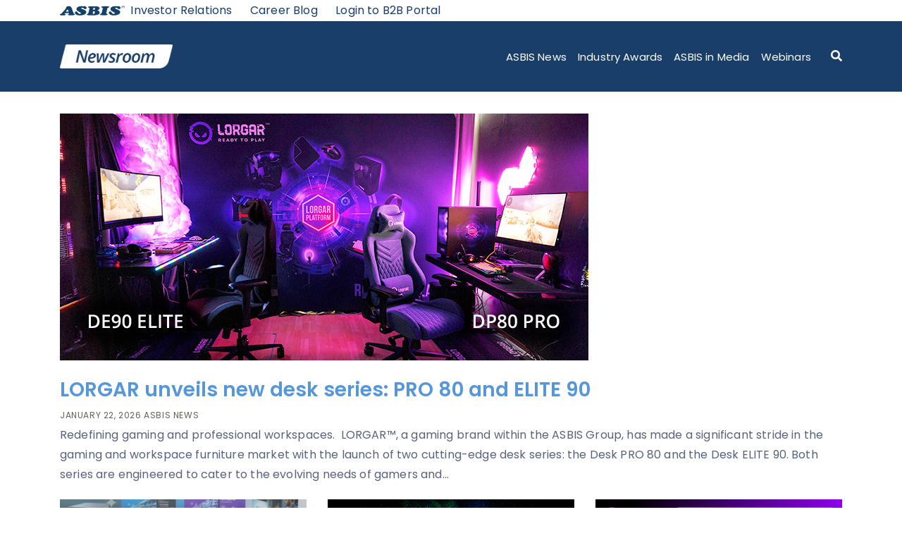

--- FILE ---
content_type: text/html; charset=UTF-8
request_url: https://news.asbis.com/news/?RS=0&RPP=20&YEAR=2004
body_size: 12284
content:
<!DOCTYPE html>
<html lang="en-US">
  <head>
    <meta charset="UTF-8" />
    <meta http-equiv="X-UA-Compatible" content="IE=edge">
    <meta name="viewport" content="width=device-width, initial-scale=1">
    <link rel="pingback" href="https://news.asbis.com/news/xmlrpc.php">
    <meta name='robots' content='index, follow, max-image-preview:large, max-snippet:-1, max-video-preview:-1' />

<!-- Google Tag Manager for WordPress by gtm4wp.com -->
<script data-cfasync="false" data-pagespeed-no-defer>
	var gtm4wp_datalayer_name = "dataLayer";
	var dataLayer = dataLayer || [];
</script>
<!-- End Google Tag Manager for WordPress by gtm4wp.com -->
	<!-- This site is optimized with the Yoast SEO plugin v24.6 - https://yoast.com/wordpress/plugins/seo/ -->
	<title>Homepage - ASBIS</title>
	<link rel="canonical" href="https://news.asbis.com/news/" />
	<meta property="og:locale" content="en_US" />
	<meta property="og:type" content="website" />
	<meta property="og:title" content="Homepage - ASBIS" />
	<meta property="og:url" content="https://news.asbis.com/news/" />
	<meta property="og:site_name" content="ASBIS" />
	<meta property="article:modified_time" content="2025-03-10T09:38:21+00:00" />
	<meta name="twitter:card" content="summary_large_image" />
	<script type="application/ld+json" class="yoast-schema-graph">{"@context":"https://schema.org","@graph":[{"@type":"WebPage","@id":"https://news.asbis.com/news/","url":"https://news.asbis.com/news/","name":"Homepage - ASBIS","isPartOf":{"@id":"https://news.asbis.com/news/#website"},"about":{"@id":"https://news.asbis.com/news/#organization"},"datePublished":"2024-05-31T14:30:02+00:00","dateModified":"2025-03-10T09:38:21+00:00","breadcrumb":{"@id":"https://news.asbis.com/news/#breadcrumb"},"inLanguage":"en-US","potentialAction":[{"@type":"ReadAction","target":["https://news.asbis.com/news/"]}]},{"@type":"BreadcrumbList","@id":"https://news.asbis.com/news/#breadcrumb","itemListElement":[{"@type":"ListItem","position":1,"name":"Home"}]},{"@type":"WebSite","@id":"https://news.asbis.com/news/#website","url":"https://news.asbis.com/news/","name":"ASBIS","description":"Newsroom","publisher":{"@id":"https://news.asbis.com/news/#organization"},"potentialAction":[{"@type":"SearchAction","target":{"@type":"EntryPoint","urlTemplate":"https://news.asbis.com/news/?s={search_term_string}"},"query-input":{"@type":"PropertyValueSpecification","valueRequired":true,"valueName":"search_term_string"}}],"inLanguage":"en-US"},{"@type":"Organization","@id":"https://news.asbis.com/news/#organization","name":"ASBIS","url":"https://news.asbis.com/news/","logo":{"@type":"ImageObject","inLanguage":"en-US","@id":"https://news.asbis.com/news/#/schema/logo/image/","url":"https://news.asbis.com/news/wp-content/uploads/2025/03/Logo-Newsroom-2-1.png","contentUrl":"https://news.asbis.com/news/wp-content/uploads/2025/03/Logo-Newsroom-2-1.png","width":2560,"height":553,"caption":"ASBIS"},"image":{"@id":"https://news.asbis.com/news/#/schema/logo/image/"}}]}</script>
	<!-- / Yoast SEO plugin. -->


<link rel='dns-prefetch' href='//fonts.googleapis.com' />
<link rel="alternate" type="application/rss+xml" title="ASBIS &raquo; Feed" href="https://news.asbis.com/news/feed/" />
<link rel="alternate" type="application/rss+xml" title="ASBIS &raquo; Comments Feed" href="https://news.asbis.com/news/comments/feed/" />
<link rel="alternate" title="oEmbed (JSON)" type="application/json+oembed" href="https://news.asbis.com/news/wp-json/oembed/1.0/embed?url=https%3A%2F%2Fnews.asbis.com%2Fnews%2F" />
<link rel="alternate" title="oEmbed (XML)" type="text/xml+oembed" href="https://news.asbis.com/news/wp-json/oembed/1.0/embed?url=https%3A%2F%2Fnews.asbis.com%2Fnews%2F&#038;format=xml" />
		<!-- This site uses the Google Analytics by MonsterInsights plugin v9.11.1 - Using Analytics tracking - https://www.monsterinsights.com/ -->
		<!-- Note: MonsterInsights is not currently configured on this site. The site owner needs to authenticate with Google Analytics in the MonsterInsights settings panel. -->
					<!-- No tracking code set -->
				<!-- / Google Analytics by MonsterInsights -->
		<style id='wp-img-auto-sizes-contain-inline-css' type='text/css'>
img:is([sizes=auto i],[sizes^="auto," i]){contain-intrinsic-size:3000px 1500px}
/*# sourceURL=wp-img-auto-sizes-contain-inline-css */
</style>
<style id='wp-emoji-styles-inline-css' type='text/css'>

	img.wp-smiley, img.emoji {
		display: inline !important;
		border: none !important;
		box-shadow: none !important;
		height: 1em !important;
		width: 1em !important;
		margin: 0 0.07em !important;
		vertical-align: -0.1em !important;
		background: none !important;
		padding: 0 !important;
	}
/*# sourceURL=wp-emoji-styles-inline-css */
</style>
<style id='wp-block-library-inline-css' type='text/css'>
:root{--wp-block-synced-color:#7a00df;--wp-block-synced-color--rgb:122,0,223;--wp-bound-block-color:var(--wp-block-synced-color);--wp-editor-canvas-background:#ddd;--wp-admin-theme-color:#007cba;--wp-admin-theme-color--rgb:0,124,186;--wp-admin-theme-color-darker-10:#006ba1;--wp-admin-theme-color-darker-10--rgb:0,107,160.5;--wp-admin-theme-color-darker-20:#005a87;--wp-admin-theme-color-darker-20--rgb:0,90,135;--wp-admin-border-width-focus:2px}@media (min-resolution:192dpi){:root{--wp-admin-border-width-focus:1.5px}}.wp-element-button{cursor:pointer}:root .has-very-light-gray-background-color{background-color:#eee}:root .has-very-dark-gray-background-color{background-color:#313131}:root .has-very-light-gray-color{color:#eee}:root .has-very-dark-gray-color{color:#313131}:root .has-vivid-green-cyan-to-vivid-cyan-blue-gradient-background{background:linear-gradient(135deg,#00d084,#0693e3)}:root .has-purple-crush-gradient-background{background:linear-gradient(135deg,#34e2e4,#4721fb 50%,#ab1dfe)}:root .has-hazy-dawn-gradient-background{background:linear-gradient(135deg,#faaca8,#dad0ec)}:root .has-subdued-olive-gradient-background{background:linear-gradient(135deg,#fafae1,#67a671)}:root .has-atomic-cream-gradient-background{background:linear-gradient(135deg,#fdd79a,#004a59)}:root .has-nightshade-gradient-background{background:linear-gradient(135deg,#330968,#31cdcf)}:root .has-midnight-gradient-background{background:linear-gradient(135deg,#020381,#2874fc)}:root{--wp--preset--font-size--normal:16px;--wp--preset--font-size--huge:42px}.has-regular-font-size{font-size:1em}.has-larger-font-size{font-size:2.625em}.has-normal-font-size{font-size:var(--wp--preset--font-size--normal)}.has-huge-font-size{font-size:var(--wp--preset--font-size--huge)}.has-text-align-center{text-align:center}.has-text-align-left{text-align:left}.has-text-align-right{text-align:right}.has-fit-text{white-space:nowrap!important}#end-resizable-editor-section{display:none}.aligncenter{clear:both}.items-justified-left{justify-content:flex-start}.items-justified-center{justify-content:center}.items-justified-right{justify-content:flex-end}.items-justified-space-between{justify-content:space-between}.screen-reader-text{border:0;clip-path:inset(50%);height:1px;margin:-1px;overflow:hidden;padding:0;position:absolute;width:1px;word-wrap:normal!important}.screen-reader-text:focus{background-color:#ddd;clip-path:none;color:#444;display:block;font-size:1em;height:auto;left:5px;line-height:normal;padding:15px 23px 14px;text-decoration:none;top:5px;width:auto;z-index:100000}html :where(.has-border-color){border-style:solid}html :where([style*=border-top-color]){border-top-style:solid}html :where([style*=border-right-color]){border-right-style:solid}html :where([style*=border-bottom-color]){border-bottom-style:solid}html :where([style*=border-left-color]){border-left-style:solid}html :where([style*=border-width]){border-style:solid}html :where([style*=border-top-width]){border-top-style:solid}html :where([style*=border-right-width]){border-right-style:solid}html :where([style*=border-bottom-width]){border-bottom-style:solid}html :where([style*=border-left-width]){border-left-style:solid}html :where(img[class*=wp-image-]){height:auto;max-width:100%}:where(figure){margin:0 0 1em}html :where(.is-position-sticky){--wp-admin--admin-bar--position-offset:var(--wp-admin--admin-bar--height,0px)}@media screen and (max-width:600px){html :where(.is-position-sticky){--wp-admin--admin-bar--position-offset:0px}}

/*# sourceURL=wp-block-library-inline-css */
</style><style id='wp-block-heading-inline-css' type='text/css'>
h1:where(.wp-block-heading).has-background,h2:where(.wp-block-heading).has-background,h3:where(.wp-block-heading).has-background,h4:where(.wp-block-heading).has-background,h5:where(.wp-block-heading).has-background,h6:where(.wp-block-heading).has-background{padding:1.25em 2.375em}h1.has-text-align-left[style*=writing-mode]:where([style*=vertical-lr]),h1.has-text-align-right[style*=writing-mode]:where([style*=vertical-rl]),h2.has-text-align-left[style*=writing-mode]:where([style*=vertical-lr]),h2.has-text-align-right[style*=writing-mode]:where([style*=vertical-rl]),h3.has-text-align-left[style*=writing-mode]:where([style*=vertical-lr]),h3.has-text-align-right[style*=writing-mode]:where([style*=vertical-rl]),h4.has-text-align-left[style*=writing-mode]:where([style*=vertical-lr]),h4.has-text-align-right[style*=writing-mode]:where([style*=vertical-rl]),h5.has-text-align-left[style*=writing-mode]:where([style*=vertical-lr]),h5.has-text-align-right[style*=writing-mode]:where([style*=vertical-rl]),h6.has-text-align-left[style*=writing-mode]:where([style*=vertical-lr]),h6.has-text-align-right[style*=writing-mode]:where([style*=vertical-rl]){rotate:180deg}
/*# sourceURL=https://news.asbis.com/news/wp-includes/blocks/heading/style.min.css */
</style>
<style id='wp-block-paragraph-inline-css' type='text/css'>
.is-small-text{font-size:.875em}.is-regular-text{font-size:1em}.is-large-text{font-size:2.25em}.is-larger-text{font-size:3em}.has-drop-cap:not(:focus):first-letter{float:left;font-size:8.4em;font-style:normal;font-weight:100;line-height:.68;margin:.05em .1em 0 0;text-transform:uppercase}body.rtl .has-drop-cap:not(:focus):first-letter{float:none;margin-left:.1em}p.has-drop-cap.has-background{overflow:hidden}:root :where(p.has-background){padding:1.25em 2.375em}:where(p.has-text-color:not(.has-link-color)) a{color:inherit}p.has-text-align-left[style*="writing-mode:vertical-lr"],p.has-text-align-right[style*="writing-mode:vertical-rl"]{rotate:180deg}
/*# sourceURL=https://news.asbis.com/news/wp-includes/blocks/paragraph/style.min.css */
</style>
<style id='global-styles-inline-css' type='text/css'>
:root{--wp--preset--aspect-ratio--square: 1;--wp--preset--aspect-ratio--4-3: 4/3;--wp--preset--aspect-ratio--3-4: 3/4;--wp--preset--aspect-ratio--3-2: 3/2;--wp--preset--aspect-ratio--2-3: 2/3;--wp--preset--aspect-ratio--16-9: 16/9;--wp--preset--aspect-ratio--9-16: 9/16;--wp--preset--color--black: #000000;--wp--preset--color--cyan-bluish-gray: #abb8c3;--wp--preset--color--white: #fff;--wp--preset--color--pale-pink: #f78da7;--wp--preset--color--vivid-red: #cf2e2e;--wp--preset--color--luminous-vivid-orange: #ff6900;--wp--preset--color--luminous-vivid-amber: #fcb900;--wp--preset--color--light-green-cyan: #7bdcb5;--wp--preset--color--vivid-green-cyan: #00d084;--wp--preset--color--pale-cyan-blue: #8ed1fc;--wp--preset--color--vivid-cyan-blue: #0693e3;--wp--preset--color--vivid-purple: #9b51e0;--wp--preset--color--strong-blue: #1e205a;--wp--preset--color--light-blue: #3b42a2;--wp--preset--color--very-light-gray: #eee;--wp--preset--color--very-dark-gray: #444;--wp--preset--gradient--vivid-cyan-blue-to-vivid-purple: linear-gradient(135deg,rgb(6,147,227) 0%,rgb(155,81,224) 100%);--wp--preset--gradient--light-green-cyan-to-vivid-green-cyan: linear-gradient(135deg,rgb(122,220,180) 0%,rgb(0,208,130) 100%);--wp--preset--gradient--luminous-vivid-amber-to-luminous-vivid-orange: linear-gradient(135deg,rgb(252,185,0) 0%,rgb(255,105,0) 100%);--wp--preset--gradient--luminous-vivid-orange-to-vivid-red: linear-gradient(135deg,rgb(255,105,0) 0%,rgb(207,46,46) 100%);--wp--preset--gradient--very-light-gray-to-cyan-bluish-gray: linear-gradient(135deg,rgb(238,238,238) 0%,rgb(169,184,195) 100%);--wp--preset--gradient--cool-to-warm-spectrum: linear-gradient(135deg,rgb(74,234,220) 0%,rgb(151,120,209) 20%,rgb(207,42,186) 40%,rgb(238,44,130) 60%,rgb(251,105,98) 80%,rgb(254,248,76) 100%);--wp--preset--gradient--blush-light-purple: linear-gradient(135deg,rgb(255,206,236) 0%,rgb(152,150,240) 100%);--wp--preset--gradient--blush-bordeaux: linear-gradient(135deg,rgb(254,205,165) 0%,rgb(254,45,45) 50%,rgb(107,0,62) 100%);--wp--preset--gradient--luminous-dusk: linear-gradient(135deg,rgb(255,203,112) 0%,rgb(199,81,192) 50%,rgb(65,88,208) 100%);--wp--preset--gradient--pale-ocean: linear-gradient(135deg,rgb(255,245,203) 0%,rgb(182,227,212) 50%,rgb(51,167,181) 100%);--wp--preset--gradient--electric-grass: linear-gradient(135deg,rgb(202,248,128) 0%,rgb(113,206,126) 100%);--wp--preset--gradient--midnight: linear-gradient(135deg,rgb(2,3,129) 0%,rgb(40,116,252) 100%);--wp--preset--font-size--small: 13px;--wp--preset--font-size--medium: 20px;--wp--preset--font-size--large: 36px;--wp--preset--font-size--x-large: 42px;--wp--preset--spacing--20: 0.44rem;--wp--preset--spacing--30: 0.67rem;--wp--preset--spacing--40: 1rem;--wp--preset--spacing--50: 1.5rem;--wp--preset--spacing--60: 2.25rem;--wp--preset--spacing--70: 3.38rem;--wp--preset--spacing--80: 5.06rem;--wp--preset--shadow--natural: 6px 6px 9px rgba(0, 0, 0, 0.2);--wp--preset--shadow--deep: 12px 12px 50px rgba(0, 0, 0, 0.4);--wp--preset--shadow--sharp: 6px 6px 0px rgba(0, 0, 0, 0.2);--wp--preset--shadow--outlined: 6px 6px 0px -3px rgb(255, 255, 255), 6px 6px rgb(0, 0, 0);--wp--preset--shadow--crisp: 6px 6px 0px rgb(0, 0, 0);}:where(.is-layout-flex){gap: 0.5em;}:where(.is-layout-grid){gap: 0.5em;}body .is-layout-flex{display: flex;}.is-layout-flex{flex-wrap: wrap;align-items: center;}.is-layout-flex > :is(*, div){margin: 0;}body .is-layout-grid{display: grid;}.is-layout-grid > :is(*, div){margin: 0;}:where(.wp-block-columns.is-layout-flex){gap: 2em;}:where(.wp-block-columns.is-layout-grid){gap: 2em;}:where(.wp-block-post-template.is-layout-flex){gap: 1.25em;}:where(.wp-block-post-template.is-layout-grid){gap: 1.25em;}.has-black-color{color: var(--wp--preset--color--black) !important;}.has-cyan-bluish-gray-color{color: var(--wp--preset--color--cyan-bluish-gray) !important;}.has-white-color{color: var(--wp--preset--color--white) !important;}.has-pale-pink-color{color: var(--wp--preset--color--pale-pink) !important;}.has-vivid-red-color{color: var(--wp--preset--color--vivid-red) !important;}.has-luminous-vivid-orange-color{color: var(--wp--preset--color--luminous-vivid-orange) !important;}.has-luminous-vivid-amber-color{color: var(--wp--preset--color--luminous-vivid-amber) !important;}.has-light-green-cyan-color{color: var(--wp--preset--color--light-green-cyan) !important;}.has-vivid-green-cyan-color{color: var(--wp--preset--color--vivid-green-cyan) !important;}.has-pale-cyan-blue-color{color: var(--wp--preset--color--pale-cyan-blue) !important;}.has-vivid-cyan-blue-color{color: var(--wp--preset--color--vivid-cyan-blue) !important;}.has-vivid-purple-color{color: var(--wp--preset--color--vivid-purple) !important;}.has-black-background-color{background-color: var(--wp--preset--color--black) !important;}.has-cyan-bluish-gray-background-color{background-color: var(--wp--preset--color--cyan-bluish-gray) !important;}.has-white-background-color{background-color: var(--wp--preset--color--white) !important;}.has-pale-pink-background-color{background-color: var(--wp--preset--color--pale-pink) !important;}.has-vivid-red-background-color{background-color: var(--wp--preset--color--vivid-red) !important;}.has-luminous-vivid-orange-background-color{background-color: var(--wp--preset--color--luminous-vivid-orange) !important;}.has-luminous-vivid-amber-background-color{background-color: var(--wp--preset--color--luminous-vivid-amber) !important;}.has-light-green-cyan-background-color{background-color: var(--wp--preset--color--light-green-cyan) !important;}.has-vivid-green-cyan-background-color{background-color: var(--wp--preset--color--vivid-green-cyan) !important;}.has-pale-cyan-blue-background-color{background-color: var(--wp--preset--color--pale-cyan-blue) !important;}.has-vivid-cyan-blue-background-color{background-color: var(--wp--preset--color--vivid-cyan-blue) !important;}.has-vivid-purple-background-color{background-color: var(--wp--preset--color--vivid-purple) !important;}.has-black-border-color{border-color: var(--wp--preset--color--black) !important;}.has-cyan-bluish-gray-border-color{border-color: var(--wp--preset--color--cyan-bluish-gray) !important;}.has-white-border-color{border-color: var(--wp--preset--color--white) !important;}.has-pale-pink-border-color{border-color: var(--wp--preset--color--pale-pink) !important;}.has-vivid-red-border-color{border-color: var(--wp--preset--color--vivid-red) !important;}.has-luminous-vivid-orange-border-color{border-color: var(--wp--preset--color--luminous-vivid-orange) !important;}.has-luminous-vivid-amber-border-color{border-color: var(--wp--preset--color--luminous-vivid-amber) !important;}.has-light-green-cyan-border-color{border-color: var(--wp--preset--color--light-green-cyan) !important;}.has-vivid-green-cyan-border-color{border-color: var(--wp--preset--color--vivid-green-cyan) !important;}.has-pale-cyan-blue-border-color{border-color: var(--wp--preset--color--pale-cyan-blue) !important;}.has-vivid-cyan-blue-border-color{border-color: var(--wp--preset--color--vivid-cyan-blue) !important;}.has-vivid-purple-border-color{border-color: var(--wp--preset--color--vivid-purple) !important;}.has-vivid-cyan-blue-to-vivid-purple-gradient-background{background: var(--wp--preset--gradient--vivid-cyan-blue-to-vivid-purple) !important;}.has-light-green-cyan-to-vivid-green-cyan-gradient-background{background: var(--wp--preset--gradient--light-green-cyan-to-vivid-green-cyan) !important;}.has-luminous-vivid-amber-to-luminous-vivid-orange-gradient-background{background: var(--wp--preset--gradient--luminous-vivid-amber-to-luminous-vivid-orange) !important;}.has-luminous-vivid-orange-to-vivid-red-gradient-background{background: var(--wp--preset--gradient--luminous-vivid-orange-to-vivid-red) !important;}.has-very-light-gray-to-cyan-bluish-gray-gradient-background{background: var(--wp--preset--gradient--very-light-gray-to-cyan-bluish-gray) !important;}.has-cool-to-warm-spectrum-gradient-background{background: var(--wp--preset--gradient--cool-to-warm-spectrum) !important;}.has-blush-light-purple-gradient-background{background: var(--wp--preset--gradient--blush-light-purple) !important;}.has-blush-bordeaux-gradient-background{background: var(--wp--preset--gradient--blush-bordeaux) !important;}.has-luminous-dusk-gradient-background{background: var(--wp--preset--gradient--luminous-dusk) !important;}.has-pale-ocean-gradient-background{background: var(--wp--preset--gradient--pale-ocean) !important;}.has-electric-grass-gradient-background{background: var(--wp--preset--gradient--electric-grass) !important;}.has-midnight-gradient-background{background: var(--wp--preset--gradient--midnight) !important;}.has-small-font-size{font-size: var(--wp--preset--font-size--small) !important;}.has-medium-font-size{font-size: var(--wp--preset--font-size--medium) !important;}.has-large-font-size{font-size: var(--wp--preset--font-size--large) !important;}.has-x-large-font-size{font-size: var(--wp--preset--font-size--x-large) !important;}
/*# sourceURL=global-styles-inline-css */
</style>

<style id='classic-theme-styles-inline-css' type='text/css'>
/*! This file is auto-generated */
.wp-block-button__link{color:#fff;background-color:#32373c;border-radius:9999px;box-shadow:none;text-decoration:none;padding:calc(.667em + 2px) calc(1.333em + 2px);font-size:1.125em}.wp-block-file__button{background:#32373c;color:#fff;text-decoration:none}
/*# sourceURL=/wp-includes/css/classic-themes.min.css */
</style>
<link rel='stylesheet' id='energetic-core-parts-frontend-css' href='https://news.asbis.com/news/wp-content/plugins/energetic-core-parts/dist/blocks.style.build.css?ver=@@pkg.version' type='text/css' media='all' />
<link rel='stylesheet' id='munfarid-child-style-css' href='https://news.asbis.com/news/wp-content/themes/munfarid-child/style.css' type='text/css' media='all' />
<link rel='stylesheet' id='etmunfarid-etcodes-google-fonts-css' href='//fonts.googleapis.com/css?family=Poppins%3A500%2C600%2C700%7CPoppins%3A400%2C400i%2C500%7CPoppins%3A400%2C400i%2C500%2C600%2C700&#038;subset=latin%2Clatin-ext&#038;ver=1.0' type='text/css' media='all' />
<link rel='stylesheet' id='bootstrap-css' href='https://news.asbis.com/news/wp-content/themes/munfarid/assets/css/bootstrap.build.css?ver=1.0' type='text/css' media='all' />
<link rel='stylesheet' id='font-awesome-css' href='https://news.asbis.com/news/wp-content/themes/munfarid/assets/css/fontawesome.build.css?ver=1.0' type='text/css' media='all' />
<link rel='stylesheet' id='etmunfarid-etcodes-app-build-css' href='https://news.asbis.com/news/wp-content/themes/munfarid/assets/css/app.build.css?ver=1.0' type='text/css' media='all' />
<style id='etmunfarid-etcodes-app-build-inline-css' type='text/css'>
.navbar-brand {width: 160px;}h1,h2,h3,h4,h5,h6 {color: #000000;}body {color: #58627c;}a, p a {color: #5697da;}a:hover, p a:hover {color: #3b4151;}.navbar-nav > li, .navbar-nav > li > a, .navbar .navbar-module .fa {font-weight: 400;}.navbar-nav > li, .navbar-nav > li > a, .navbar .navbar-module .fa {font-size: 15px;}.navbar-nav > li, .navbar-nav > li > a, .navbar .navbar-module .fa {color: #58627c;}.navbar-nav > li, .navbar-nav > li > a, .navbar .navbar-module .fa {color: #ffffff;}.navbar-nav > li > a:hover, .navbar .navbar-module .fa:hover {color: #e1e2e3;}.btn {color: #ffffff;}.btn:hover {color: #e1e2e3;}.btn {background-color: #193e6a;}.btn:hover {background-color: #3b4151;}.navbar {background-color: #193e6a;}.navbar {padding-top: 0px;}.navbar {padding-bottom: 0px;}
/*# sourceURL=etmunfarid-etcodes-app-build-inline-css */
</style>
<script type="text/javascript" src="https://news.asbis.com/news/wp-includes/js/jquery/jquery.min.js?ver=3.7.1" id="jquery-core-js"></script>
<script type="text/javascript" src="https://news.asbis.com/news/wp-includes/js/jquery/jquery-migrate.min.js?ver=3.4.1" id="jquery-migrate-js"></script>
<script type="text/javascript" src="https://news.asbis.com/news/wp-content/themes/munfarid/assets/script.js?ver=1" id="munfarid-child-script-js"></script>
<link rel="https://api.w.org/" href="https://news.asbis.com/news/wp-json/" /><link rel="alternate" title="JSON" type="application/json" href="https://news.asbis.com/news/wp-json/wp/v2/pages/8937" /><link rel="EditURI" type="application/rsd+xml" title="RSD" href="https://news.asbis.com/news/xmlrpc.php?rsd" />
<link rel='shortlink' href='https://news.asbis.com/news/' />

<!-- Google Tag Manager for WordPress by gtm4wp.com -->
<!-- GTM Container placement set to automatic -->
<script data-cfasync="false" data-pagespeed-no-defer type="text/javascript">
	var dataLayer_content = {"pagePostType":"frontpage","pagePostType2":"single-page","pagePostAuthor":"Igor Usoltsev"};
	dataLayer.push( dataLayer_content );
</script>
<script data-cfasync="false">
(function(w,d,s,l,i){w[l]=w[l]||[];w[l].push({'gtm.start':
new Date().getTime(),event:'gtm.js'});var f=d.getElementsByTagName(s)[0],
j=d.createElement(s),dl=l!='dataLayer'?'&l='+l:'';j.async=true;j.src=
'//www.googletagmanager.com/gtm.js?id='+i+dl;f.parentNode.insertBefore(j,f);
})(window,document,'script','dataLayer','GTM-WBLQMB4S');
</script>
<!-- End Google Tag Manager for WordPress by gtm4wp.com --><link rel="icon" href="https://news.asbis.com/news/wp-content/uploads/2025/03/favicon-1-1.png" sizes="32x32" />
<link rel="icon" href="https://news.asbis.com/news/wp-content/uploads/2025/03/favicon-1-1.png" sizes="192x192" />
<link rel="apple-touch-icon" href="https://news.asbis.com/news/wp-content/uploads/2025/03/favicon-1-1.png" />
<meta name="msapplication-TileImage" content="https://news.asbis.com/news/wp-content/uploads/2025/03/favicon-1-1.png" />
		<style type="text/css" id="wp-custom-css">
			.entry-media img {
	width: 100%;
}

.search-form .fa-search {
	color: #000;
}

.search-form .fa-times {
	color: #000;
}		</style>
		 
  </head>
  <body class="home wp-singular page-template page-template-templates page-template-homepage page-template-templateshomepage-php page page-id-8937 wp-custom-logo wp-theme-munfarid wp-child-theme-munfarid-child ">

    
      <!--  Header -->
      <div id="head_above-nav" class="before-header-navigation">
    <div class="container">
        <div class="col-2 col-lg-1 mr-2 light-logo-wrap">
			<a href="https://www.asbis.com/" target="_self">
				<img width="132" height="64" src="https://news.asbis.com/news/wp-content/uploads/2025/03/asbis-logo-1.png" class="etcodes-light-logo" alt="" decoding="async" />			</a>            
        </div>
        <div class="col-10 col-lg-8">
            <div class="menu-vertical-container"><ul id = "head_above-menu" class = "head_above-navbar-nav"><li id="menu-item-9027" class="menu-item menu-item-type-custom menu-item-object-custom menu-item-9027"><a href="https://investor.asbis.com/">Investor Relations</a></li>
<li id="menu-item-9028" class="menu-item menu-item-type-custom menu-item-object-custom menu-item-9028"><a href="https://career.asbis.com/blog/">Career Blog</a></li>
<li id="menu-item-9029" class="menu-item menu-item-type-custom menu-item-object-custom menu-item-9029"><a href="https://b2b.asbis.com/">Login to B2B Portal</a></li>
</ul></div>        </div>
        <div class="d-none d-md-flex col-lg-3"></div>
    </div>
</div>
        <nav class="navbar navbar-expand-lg logo-align-left header-one nav-align-right  fixed-top" id="main-header">
            <div class="container">
                <button class="navbar-toggler navbar-toggler-right hamburger-menu-btn ml-auto" type="button" data-toggle="collapse" data-target="#etcodesnavbarDropdown" aria-controls="etcodesnavbarDropdown" aria-expanded="false" aria-label="Toggle navigation"><span>menu</span></button>
                    <a href="https://news.asbis.com/news/" rel="home" class="navbar-brand brand-scheme-dark">
        <img width="2560" height="553" src="https://news.asbis.com/news/wp-content/uploads/2025/03/Logo-Newsroom-2-1.png" class="etcodes-normal-logo" alt="" decoding="async" fetchpriority="high" srcset="https://news.asbis.com/news/wp-content/uploads/2025/03/Logo-Newsroom-2-1.png 2560w, https://news.asbis.com/news/wp-content/uploads/2025/03/Logo-Newsroom-2-1-300x65.png 300w, https://news.asbis.com/news/wp-content/uploads/2025/03/Logo-Newsroom-2-1-1024x221.png 1024w, https://news.asbis.com/news/wp-content/uploads/2025/03/Logo-Newsroom-2-1-768x166.png 768w, https://news.asbis.com/news/wp-content/uploads/2025/03/Logo-Newsroom-2-1-1536x332.png 1536w, https://news.asbis.com/news/wp-content/uploads/2025/03/Logo-Newsroom-2-1-2048x442.png 2048w" sizes="(max-width: 2560px) 100vw, 2560px" /><img width="132" height="64" src="https://news.asbis.com/news/wp-content/uploads/2025/03/asbis-logo-1.png" class="etcodes-light-logo" alt="" decoding="async" />    </a>
    <div id="etcodesnavbarDropdown" class="collapse navbar-collapse"><ul id="menu-main-header-menu" class="navbar-nav"><li id="menu-item-4902" class="nav-item menu-item menu-item-type-custom menu-item-object-custom menu-item-4902"><a title="ASBIS News" href="https://news.asbis.com/news/category/press/" class="nav-link">ASBIS News</a></li>
<li id="menu-item-5027" class="nav-item menu-item menu-item-type-custom menu-item-object-custom menu-item-5027"><a title="Industry Awards" href="https://news.asbis.com/news/category/awards/" class="nav-link">Industry Awards</a></li>
<li id="menu-item-5028" class="nav-item menu-item menu-item-type-custom menu-item-object-custom menu-item-5028"><a title="ASBIS in Media" href="https://news.asbis.com/news/category/media/" class="nav-link">ASBIS in Media</a></li>
<li id="menu-item-8985" class="nav-item menu-item menu-item-type-custom menu-item-object-custom menu-item-8985"><a title="Webinars" href="https://news.asbis.com/news/webinars/" class="nav-link">Webinars</a></li>
</ul>                        <form class="d-flex d-md-none search-form" role="search" action="https://news.asbis.com/news/">
                            <div class="input-group">
                                <input type="text" class="form-control" placeholder="Search..." value="" name="s">
                                <div class="input-group-btn">
                                    <button class="btn" type="submit"><i class="fa fa-search" aria-hidden="true"></i></button>
                                </div>
                            </div>
                        </form>

                        </div>	        <div class="navbar-modules d-none d-lg-flex align-items-center">
	                	                    <div class="navbar-module">
	                         	                    </div>
	                	                	                    <div class="navbar-module">
	                            <div class="header-search-bar">
            <div class="d-flex">
                <a href="#" class="search-icon do-toggle-search-bar"><i class="fas fa-search"></i></a>
                <form id="search-form" class="search-form" role="search" action="https://news.asbis.com/news/">
<div class="container">
                        <div class="input-group">
                            <div class="input-group-btn">
                                <button class="btn" type="submit"><i class="fas fa-search" aria-hidden="true"></i></button>
                            </div>
                        <input type="text" class="form-control" placeholder="Search..." value="" name="s">
                        <div class="input-group-btn">
                                <button id="close-search" class="btn" type="button"><i class="fas fa-times" aria-hidden="true"></i></button>
                            </div>
                        </div>
                    </div>
                </form>
            </div>
    </div>
	                     </div>
	                	                	        </div>
	                </div>
        </nav>

              <!-- End Header -->
      
<div id="primary" class="homepage-template content-area">
    <main id="main" class="site-main">
        <div class="container">
            <div class="row large-gutters">
                <div class="homepage-content col-lg-12">
                                          
                    <div class="wp-block-columns is-layout-flex wp-container-core-columns-is-layout-1 wp-block-columns-is-layout-flex">
                      <a href="https://news.asbis.com/news/press/lorgar-unveils-new-desk-series-pro-80-and-elite-90/">
                      <div class="wp-block-column is-layout-flow wp-block-column-is-layout-flow">
                        <figure class="wp-block-image size-full"><img width="750" height="350" src="https://news.asbis.com/news/wp-content/uploads/2026/01/Computer_desks_750x350_2.jpg" class="attachment-large size-large wp-post-image" alt="Lorgar Gaming Desk" decoding="async" srcset="https://news.asbis.com/news/wp-content/uploads/2026/01/Computer_desks_750x350_2.jpg 750w, https://news.asbis.com/news/wp-content/uploads/2026/01/Computer_desks_750x350_2-300x140.jpg 300w" sizes="(max-width: 750px) 100vw, 750px" /></figure>
                      </div>
                      </a>
                      <div class="wp-block-column is-layout-flow wp-block-column-is-layout-flow">
                      <h3 class="entry-title">                        
                        <a href="https://news.asbis.com/news/press/lorgar-unveils-new-desk-series-pro-80-and-elite-90/">LORGAR unveils new desk series: PRO 80 and ELITE 90</a>
                      </h3>
						  <div class="entry-meta-top"> <span class="entry-meta-data">January 22, 2026</span> <span class="entry-meta-category"><a href="https://news.asbis.com/news/category/press/" rel="category tag">ASBIS News</a> </span></div>
                        <p>Redefining gaming and professional workspaces.  LORGAR™, a gaming brand within the ASBIS Group, has made a significant stride in the gaming and workspace furniture market with the launch of two cutting-edge desk series: the Desk PRO 80 and the Desk ELITE 90. Both series are engineered to cater to the evolving needs of gamers and&#8230;</p>
                      </div>
                      
                    </div>
                    
                                            </div>
            </div>
            <div class="row large-gutters">
				<div class="col-lg-12">
          <div id="infinite-scroll-entries" class="row blog-post stander-post-style">
                            <div class="col-lg-4">
                  <article id="post-9802" class="clearfix post-9802 post type-post status-publish format-standard has-post-thumbnail hentry category-awards tag-middle-east tag-wd tag-western-digital">
                          <div class="entry-media">
        <a href="https://news.asbis.com/news/awards/asbis-honored-2025-enterprise-distributor-award-by-western-digital/" title="ASBIS honored with prestigious 2025 Enterprise Distributor Award by Western Digital">
          <img width="750" height="350" src="https://news.asbis.com/news/wp-content/uploads/2026/01/Western-Digital-Awards-750x350-1.jpg" class="attachment-landscape size-landscape wp-post-image" alt="2025 Enterprise Distributor Award by Western Digital" decoding="async" srcset="https://news.asbis.com/news/wp-content/uploads/2026/01/Western-Digital-Awards-750x350-1.jpg 750w, https://news.asbis.com/news/wp-content/uploads/2026/01/Western-Digital-Awards-750x350-1-300x140.jpg 300w" sizes="(max-width: 750px) 100vw, 750px" />        </a>
      </div>
    <div class="entry-content-wrapper">
        <div class="entry-meta-top">
                                      <span class="entry-meta-data">January 21, 2026</span>
                                        <span class="entry-meta-category"><a href="https://news.asbis.com/news/category/awards/" rel="category tag">Awards</a> </span>
                                </div>
                    <h3 class="entry-title"><a  href="https://news.asbis.com/news/awards/asbis-honored-2025-enterprise-distributor-award-by-western-digital/">ASBIS honored with prestigious 2025 Enterprise Distributor Award by Western Digital</a></h3>
        <div class="entry-excerpt"><p>ASBIS Middle East, a subsidiary of ASBIS Group, is proud to announce that it has received the 2025 Enterprise Distributor Award from Western Digital,...</p></div></div>                  </article>
                </div>
                              <div class="col-lg-4">
                  <article id="post-9798" class="clearfix post-9798 post type-post status-publish format-standard has-post-thumbnail hentry category-press tag-seagate">
                          <div class="entry-media">
        <a href="https://news.asbis.com/news/press/seagate-breaks-storage-barriers-with-first-32tb-hdd/" title="Seagate breaks storage barriers with first 32TB hard drives now available &#8211; including through ASBIS">
          <img width="750" height="350" src="https://news.asbis.com/news/wp-content/uploads/2026/01/32TB_Seagate_750x350.jpg" class="attachment-landscape size-landscape wp-post-image" alt="Seagate breaks storage barriers with first 32TB HDD" decoding="async" srcset="https://news.asbis.com/news/wp-content/uploads/2026/01/32TB_Seagate_750x350.jpg 750w, https://news.asbis.com/news/wp-content/uploads/2026/01/32TB_Seagate_750x350-300x140.jpg 300w" sizes="(max-width: 750px) 100vw, 750px" />        </a>
      </div>
    <div class="entry-content-wrapper">
        <div class="entry-meta-top">
                                      <span class="entry-meta-data">January 19, 2026</span>
                                        <span class="entry-meta-category"><a href="https://news.asbis.com/news/category/press/" rel="category tag">ASBIS News</a> </span>
                                </div>
                    <h3 class="entry-title"><a  href="https://news.asbis.com/news/press/seagate-breaks-storage-barriers-with-first-32tb-hdd/">Seagate breaks storage barriers with first 32TB hard drives now available &#8211; including through ASBIS</a></h3>
        <div class="entry-excerpt"><p>Seagate Technology has taken a major leap forward in hard drive capacity, becoming the first manufacturer of data storage solutions to deliver 32TB drives...</p></div></div>                  </article>
                </div>
                              <div class="col-lg-4">
                  <article id="post-9789" class="clearfix post-9789 post type-post status-publish format-standard has-post-thumbnail hentry category-press tag-asbisownbrands tag-gaming tag-lorgar">
                          <div class="entry-media">
        <a href="https://news.asbis.com/news/press/lorgar-platform-update/" title="LORGAR™ unveils major enhancements to gaming platform for an elevated user experience">
          <img width="750" height="350" src="https://news.asbis.com/news/wp-content/uploads/2026/01/Lorgar-platform_750x350-1.jpg" class="attachment-landscape size-landscape wp-post-image" alt="LORGAR PLATFOR update" decoding="async" srcset="https://news.asbis.com/news/wp-content/uploads/2026/01/Lorgar-platform_750x350-1.jpg 750w, https://news.asbis.com/news/wp-content/uploads/2026/01/Lorgar-platform_750x350-1-300x140.jpg 300w" sizes="(max-width: 750px) 100vw, 750px" />        </a>
      </div>
    <div class="entry-content-wrapper">
        <div class="entry-meta-top">
                                      <span class="entry-meta-data">January 13, 2026</span>
                                        <span class="entry-meta-category"><a href="https://news.asbis.com/news/category/press/" rel="category tag">ASBIS News</a> </span>
                                </div>
                    <h3 class="entry-title"><a  href="https://news.asbis.com/news/press/lorgar-platform-update/">LORGAR™ unveils major enhancements to gaming platform for an elevated user experience</a></h3>
        <div class="entry-excerpt"><p>LORGAR™, a gaming brand within the ASBIS Group, has recently introduced significant enhancements to its gaming platform, aiming to elevate user experience and streamline...</p></div></div>                  </article>
                </div>
                              <div class="col-lg-4">
                  <article id="post-9786" class="clearfix post-9786 post type-post status-publish format-standard has-post-thumbnail hentry category-press tag-egypt">
                          <div class="entry-media">
        <a href="https://news.asbis.com/news/press/asbis-attends-ai-everything-mea-egypt-2026/" title="ASBIS strengthens its regional leadership at AI Everything MEA Egypt 2026">
          <img width="750" height="350" src="https://news.asbis.com/news/wp-content/uploads/2026/01/AI_Egypt_750x350.jpg" class="attachment-landscape size-landscape wp-post-image" alt="AI Everything MEA Egypt 2026" decoding="async" srcset="https://news.asbis.com/news/wp-content/uploads/2026/01/AI_Egypt_750x350.jpg 750w, https://news.asbis.com/news/wp-content/uploads/2026/01/AI_Egypt_750x350-300x140.jpg 300w" sizes="(max-width: 750px) 100vw, 750px" />        </a>
      </div>
    <div class="entry-content-wrapper">
        <div class="entry-meta-top">
                                      <span class="entry-meta-data">January 12, 2026</span>
                                        <span class="entry-meta-category"><a href="https://news.asbis.com/news/category/press/" rel="category tag">ASBIS News</a> </span>
                                </div>
                    <h3 class="entry-title"><a  href="https://news.asbis.com/news/press/asbis-attends-ai-everything-mea-egypt-2026/">ASBIS strengthens its regional leadership at AI Everything MEA Egypt 2026</a></h3>
        <div class="entry-excerpt"><p>As artificial intelligence accelerates digital transformation across the Middle East and Africa, AI Everything MEA Egypt 2026 is emerging as a defining platform for...</p></div></div>                  </article>
                </div>
                              <div class="col-lg-4">
                  <article id="post-9780" class="clearfix post-9780 post type-post status-publish format-standard has-post-thumbnail hentry category-press tag-bang-olufsen tag-bangolufsen tag-premiumretail">
                          <div class="entry-media">
        <a href="https://news.asbis.com/news/press/asbis-introducing-the-limited-edition-bo-beolab-90-series/" title="ASBIS introducing the limited edition B&amp;O Beolab 90 Series: A symphony of design and sound">
          <img width="750" height="350" src="https://news.asbis.com/news/wp-content/uploads/2026/01/BO-750x350-1.jpg" class="attachment-landscape size-landscape wp-post-image" alt="B&amp;O Beolab 90 Series: A symphony of design and sound" decoding="async" srcset="https://news.asbis.com/news/wp-content/uploads/2026/01/BO-750x350-1.jpg 750w, https://news.asbis.com/news/wp-content/uploads/2026/01/BO-750x350-1-300x140.jpg 300w" sizes="(max-width: 750px) 100vw, 750px" />        </a>
      </div>
    <div class="entry-content-wrapper">
        <div class="entry-meta-top">
                                      <span class="entry-meta-data">January 8, 2026</span>
                                        <span class="entry-meta-category"><a href="https://news.asbis.com/news/category/press/" rel="category tag">ASBIS News</a> </span>
                                </div>
                    <h3 class="entry-title"><a  href="https://news.asbis.com/news/press/asbis-introducing-the-limited-edition-bo-beolab-90-series/">ASBIS introducing the limited edition B&amp;O Beolab 90 Series: A symphony of design and sound</a></h3>
        <div class="entry-excerpt"><p>ASBIS is excited to present three exceptional models in a series of five ultra-limited-edition speakers handcrafted by Bang &amp; Olufsen’s Atelier in celebration of...</p></div></div>                  </article>
                </div>
                              <div class="col-lg-4">
                  <article id="post-9771" class="clearfix post-9771 post type-post status-publish format-standard has-post-thumbnail hentry category-awards tag-uae tag-vad">
                          <div class="entry-media">
        <a href="https://news.asbis.com/news/awards/asbis-wins-server-and-storage-vad-of-the-year-2025/" title="ASBIS wins “Server and Storage VAD of the Year” at the CXODx Future Workspace Summit &amp; Awards">
          <img width="750" height="350" src="https://news.asbis.com/news/wp-content/uploads/2025/12/Award_UAE_750x350.jpg" class="attachment-landscape size-landscape wp-post-image" alt="ASBIS wins “Server and Storage VAD of the Year”" decoding="async" srcset="https://news.asbis.com/news/wp-content/uploads/2025/12/Award_UAE_750x350.jpg 750w, https://news.asbis.com/news/wp-content/uploads/2025/12/Award_UAE_750x350-300x140.jpg 300w" sizes="(max-width: 750px) 100vw, 750px" />        </a>
      </div>
    <div class="entry-content-wrapper">
        <div class="entry-meta-top">
                                      <span class="entry-meta-data">December 30, 2025</span>
                                        <span class="entry-meta-category"><a href="https://news.asbis.com/news/category/awards/" rel="category tag">Awards</a> </span>
                                </div>
                    <h3 class="entry-title"><a  href="https://news.asbis.com/news/awards/asbis-wins-server-and-storage-vad-of-the-year-2025/">ASBIS wins “Server and Storage VAD of the Year” at the CXODx Future Workspace Summit &amp; Awards</a></h3>
        <div class="entry-excerpt"><p>ASBIS is proud to announce its recent achievement of being named “Server and Storage VAD of the Year” at the 5th Edition of the...</p></div></div>                  </article>
                </div>
                              <div class="col-lg-4">
                  <article id="post-9766" class="clearfix post-9766 post type-post status-publish format-standard has-post-thumbnail hentry category-press">
                          <div class="entry-media">
        <a href="https://news.asbis.com/news/press/welcoming-2026-a-message-of-gratitude-and-excitement-from-asbis/" title="Welcoming 2026: a message of gratitude and excitement from ASBIS">
          <img width="750" height="350" src="https://news.asbis.com/news/wp-content/uploads/2025/12/1_ASBIS_blue_750x350.jpg" class="attachment-landscape size-landscape wp-post-image" alt="Thank you for your continued support. We wish you a prosperous 2026" decoding="async" srcset="https://news.asbis.com/news/wp-content/uploads/2025/12/1_ASBIS_blue_750x350.jpg 750w, https://news.asbis.com/news/wp-content/uploads/2025/12/1_ASBIS_blue_750x350-300x140.jpg 300w" sizes="(max-width: 750px) 100vw, 750px" />        </a>
      </div>
    <div class="entry-content-wrapper">
        <div class="entry-meta-top">
                                      <span class="entry-meta-data">December 23, 2025</span>
                                        <span class="entry-meta-category"><a href="https://news.asbis.com/news/category/press/" rel="category tag">ASBIS News</a> </span>
                                </div>
                    <h3 class="entry-title"><a  href="https://news.asbis.com/news/press/welcoming-2026-a-message-of-gratitude-and-excitement-from-asbis/">Welcoming 2026: a message of gratitude and excitement from ASBIS</a></h3>
        <div class="entry-excerpt"><p>As we welcome the year 2026, ASBIS is thrilled to take a moment to send heartfelt wishes to our partners, clients, and the fantastic...</p></div></div>                  </article>
                </div>
                              <div class="col-lg-4">
                  <article id="post-9758" class="clearfix post-9758 post type-post status-publish format-standard has-post-thumbnail hentry category-press tag-aros tag-asbisownbrands tag-poland tag-roboshops">
                          <div class="entry-media">
        <a href="https://news.asbis.com/news/press/aros-launched-robo-cafe-in-poland/" title="ASBIS Robotic Solutions Launches AROS 24/7 Robo Café &#8211; Poland’s First Fully Autonomous Barista-Quality Robotic Café ">
          <img width="750" height="350" src="https://news.asbis.com/news/wp-content/uploads/2025/12/AROS_PL_750x350.jpg" class="attachment-landscape size-landscape wp-post-image" alt="ASBIS Robotic Solutions is expanding in Europe by launching Poland&#039;s first fully autonomous café" decoding="async" srcset="https://news.asbis.com/news/wp-content/uploads/2025/12/AROS_PL_750x350.jpg 750w, https://news.asbis.com/news/wp-content/uploads/2025/12/AROS_PL_750x350-300x140.jpg 300w" sizes="(max-width: 750px) 100vw, 750px" />        </a>
      </div>
    <div class="entry-content-wrapper">
        <div class="entry-meta-top">
                                      <span class="entry-meta-data">December 22, 2025</span>
                                        <span class="entry-meta-category"><a href="https://news.asbis.com/news/category/press/" rel="category tag">ASBIS News</a> </span>
                                </div>
                    <h3 class="entry-title"><a  href="https://news.asbis.com/news/press/aros-launched-robo-cafe-in-poland/">ASBIS Robotic Solutions Launches AROS 24/7 Robo Café &#8211; Poland’s First Fully Autonomous Barista-Quality Robotic Café </a></h3>
        <div class="entry-excerpt"><p>Warsaw, Poland&nbsp;–&nbsp;ASBIS Robotic Solutions, a division of ASBIS Group (WSE: ASB), a leading value-added distributor and provider of innovative technology solutions, announces the official...</p></div></div>                  </article>
                </div>
                              <div class="col-lg-4">
                  <article id="post-9755" class="clearfix post-9755 post type-post status-publish format-standard has-post-thumbnail hentry category-press tag-apple tag-moldova tag-premium-retail tag-premiumretail">
                          <div class="entry-media">
        <a href="https://news.asbis.com/news/press/asbis-opens-ispace-store-in-moldova/" title="ASBIS opens another iSpace store with Apple products in Moldova">
          <img width="750" height="350" src="https://news.asbis.com/news/wp-content/uploads/2025/12/APR_Moldova_750x350-1.jpg" class="attachment-landscape size-landscape wp-post-image" alt="ASBIS opened an iSpace store featuring Apple products in Chisinau, the capital of Moldov" decoding="async" srcset="https://news.asbis.com/news/wp-content/uploads/2025/12/APR_Moldova_750x350-1.jpg 750w, https://news.asbis.com/news/wp-content/uploads/2025/12/APR_Moldova_750x350-1-300x140.jpg 300w" sizes="(max-width: 750px) 100vw, 750px" />        </a>
      </div>
    <div class="entry-content-wrapper">
        <div class="entry-meta-top">
                                      <span class="entry-meta-data">December 19, 2025</span>
                                        <span class="entry-meta-category"><a href="https://news.asbis.com/news/category/press/" rel="category tag">ASBIS News</a> </span>
                                </div>
                    <h3 class="entry-title"><a  href="https://news.asbis.com/news/press/asbis-opens-ispace-store-in-moldova/">ASBIS opens another iSpace store with Apple products in Moldova</a></h3>
        <div class="entry-excerpt"><p>ASBIS Group (WSE: ASB) &#8211; a leading Value Add Distributor, developer, and provider of ICT, IoT products, solutions, and services to the markets of...</p></div></div>                  </article>
                </div>
                        </div>
			
          <div class="all-news">
                  			  	<a href="https://news.asbis.com/news/news/" class="all-news-btn">View All Posts <i class="fa fa-arrow-right"></i>
			  	</a></div>
              </div>
			</div>
        </div>
    </main>
</div>

  <footer class="web-footer footer">
  	        <div class="footer-widgets footer-top-border pt-40px pb-40px">
	            <div class="container">
	                <div class="row">
	                    <div class="col-md-2">
	                        &copy; 2026 ASBIS	                    </div>
                        <div class="col-md-7">
                            <ul id="menu-footer" class="footer_nav list-inline m-0 footer-nav text-md-left"><li id="menu-item-4922" class="menu-item menu-item-type-custom menu-item-object-custom menu-item-4922"><a href="https://www.asbis.com/privacy-policy">Privacy policy</a></li>
<li id="menu-item-4923" class="menu-item menu-item-type-custom menu-item-object-custom menu-item-4923"><a href="https://www.asbis.com/cookies-policy">Cookies policy</a></li>
<li id="menu-item-4931" class="menu-item menu-item-type-custom menu-item-object-custom menu-item-4931"><a href="https://www.asbis.com/become-a-partner">Become a partner</a></li>
<li id="menu-item-4930" class="menu-item menu-item-type-custom menu-item-object-custom menu-item-4930"><a href="https://www.asbis.com/asbis-in-your-country">Geo</a></li>
</ul>                        </div>
						<div class="col-md-3">
                                                            <div class="navbar-module">
                                    <div class="menu-social-container"><ul id="menu-social" class="inline-nav text-md-right"><li id="menu-item-4920" class="menu-item menu-item-type-custom menu-item-object-custom menu-item-4920"><a href="https://www.linkedin.com/company/asbis/"><span class="screen-reader-text">LinkedIn</span><i class="fab fa-linkedin "></i></a></li>
<li id="menu-item-4919" class="menu-item menu-item-type-custom menu-item-object-custom menu-item-4919"><a href="https://www.facebook.com/ASBIS.Group/"><span class="screen-reader-text">Facebook</span><i class="fab fa-facebook "></i></a></li>
<li id="menu-item-4933" class="menu-item menu-item-type-custom menu-item-object-custom menu-item-4933"><a href="https://www.youtube.com/user/ASBISCMG"><span class="screen-reader-text">YouTube</span><i class="fab fa-youtube "></i></a></li>
<li id="menu-item-4932" class="menu-item menu-item-type-custom menu-item-object-custom menu-item-4932"><a href="https://twitter.com/asbis_com"><span class="screen-reader-text">Twitter</span><i class="fab fa-twitter "></i></a></li>
</ul></div>                                </div>
                                                    </div>
	                </div>
	            </div>
	        </div>
	          </footer>

<script type="speculationrules">
{"prefetch":[{"source":"document","where":{"and":[{"href_matches":"/news/*"},{"not":{"href_matches":["/news/wp-*.php","/news/wp-admin/*","/news/wp-content/uploads/*","/news/wp-content/*","/news/wp-content/plugins/*","/news/wp-content/themes/munfarid-child/*","/news/wp-content/themes/munfarid/*","/news/*\\?(.+)"]}},{"not":{"selector_matches":"a[rel~=\"nofollow\"]"}},{"not":{"selector_matches":".no-prefetch, .no-prefetch a"}}]},"eagerness":"conservative"}]}
</script>
<script type="text/javascript" src="https://news.asbis.com/news/wp-content/plugins/energetic-core-parts/dist/frontend.blocks.build.js?ver=@@pkg.version" id="energetic-core-parts-frontend-js"></script>
<script type="text/javascript" src="https://news.asbis.com/news/wp-includes/js/dist/vendor/lodash.min.js?ver=4.17.21" id="lodash-js"></script>
<script type="text/javascript" id="lodash-js-after">
/* <![CDATA[ */
window.lodash = _.noConflict();
//# sourceURL=lodash-js-after
/* ]]> */
</script>
<script type="text/javascript" src="https://news.asbis.com/news/wp-content/themes/munfarid/assets/js/bootstrap.bundle.min.js?ver=1.0" id="bootstrap-js"></script>
<script type="text/javascript" src="https://news.asbis.com/news/wp-content/themes/munfarid/assets/js/navbar.js?ver=1.0" id="app-navbar-js"></script>
<script id="wp-emoji-settings" type="application/json">
{"baseUrl":"https://s.w.org/images/core/emoji/17.0.2/72x72/","ext":".png","svgUrl":"https://s.w.org/images/core/emoji/17.0.2/svg/","svgExt":".svg","source":{"concatemoji":"https://news.asbis.com/news/wp-includes/js/wp-emoji-release.min.js"}}
</script>
<script type="module">
/* <![CDATA[ */
/*! This file is auto-generated */
const a=JSON.parse(document.getElementById("wp-emoji-settings").textContent),o=(window._wpemojiSettings=a,"wpEmojiSettingsSupports"),s=["flag","emoji"];function i(e){try{var t={supportTests:e,timestamp:(new Date).valueOf()};sessionStorage.setItem(o,JSON.stringify(t))}catch(e){}}function c(e,t,n){e.clearRect(0,0,e.canvas.width,e.canvas.height),e.fillText(t,0,0);t=new Uint32Array(e.getImageData(0,0,e.canvas.width,e.canvas.height).data);e.clearRect(0,0,e.canvas.width,e.canvas.height),e.fillText(n,0,0);const a=new Uint32Array(e.getImageData(0,0,e.canvas.width,e.canvas.height).data);return t.every((e,t)=>e===a[t])}function p(e,t){e.clearRect(0,0,e.canvas.width,e.canvas.height),e.fillText(t,0,0);var n=e.getImageData(16,16,1,1);for(let e=0;e<n.data.length;e++)if(0!==n.data[e])return!1;return!0}function u(e,t,n,a){switch(t){case"flag":return n(e,"\ud83c\udff3\ufe0f\u200d\u26a7\ufe0f","\ud83c\udff3\ufe0f\u200b\u26a7\ufe0f")?!1:!n(e,"\ud83c\udde8\ud83c\uddf6","\ud83c\udde8\u200b\ud83c\uddf6")&&!n(e,"\ud83c\udff4\udb40\udc67\udb40\udc62\udb40\udc65\udb40\udc6e\udb40\udc67\udb40\udc7f","\ud83c\udff4\u200b\udb40\udc67\u200b\udb40\udc62\u200b\udb40\udc65\u200b\udb40\udc6e\u200b\udb40\udc67\u200b\udb40\udc7f");case"emoji":return!a(e,"\ud83e\u1fac8")}return!1}function f(e,t,n,a){let r;const o=(r="undefined"!=typeof WorkerGlobalScope&&self instanceof WorkerGlobalScope?new OffscreenCanvas(300,150):document.createElement("canvas")).getContext("2d",{willReadFrequently:!0}),s=(o.textBaseline="top",o.font="600 32px Arial",{});return e.forEach(e=>{s[e]=t(o,e,n,a)}),s}function r(e){var t=document.createElement("script");t.src=e,t.defer=!0,document.head.appendChild(t)}a.supports={everything:!0,everythingExceptFlag:!0},new Promise(t=>{let n=function(){try{var e=JSON.parse(sessionStorage.getItem(o));if("object"==typeof e&&"number"==typeof e.timestamp&&(new Date).valueOf()<e.timestamp+604800&&"object"==typeof e.supportTests)return e.supportTests}catch(e){}return null}();if(!n){if("undefined"!=typeof Worker&&"undefined"!=typeof OffscreenCanvas&&"undefined"!=typeof URL&&URL.createObjectURL&&"undefined"!=typeof Blob)try{var e="postMessage("+f.toString()+"("+[JSON.stringify(s),u.toString(),c.toString(),p.toString()].join(",")+"));",a=new Blob([e],{type:"text/javascript"});const r=new Worker(URL.createObjectURL(a),{name:"wpTestEmojiSupports"});return void(r.onmessage=e=>{i(n=e.data),r.terminate(),t(n)})}catch(e){}i(n=f(s,u,c,p))}t(n)}).then(e=>{for(const n in e)a.supports[n]=e[n],a.supports.everything=a.supports.everything&&a.supports[n],"flag"!==n&&(a.supports.everythingExceptFlag=a.supports.everythingExceptFlag&&a.supports[n]);var t;a.supports.everythingExceptFlag=a.supports.everythingExceptFlag&&!a.supports.flag,a.supports.everything||((t=a.source||{}).concatemoji?r(t.concatemoji):t.wpemoji&&t.twemoji&&(r(t.twemoji),r(t.wpemoji)))});
//# sourceURL=https://news.asbis.com/news/wp-includes/js/wp-emoji-loader.min.js
/* ]]> */
</script>
</body>
</html>